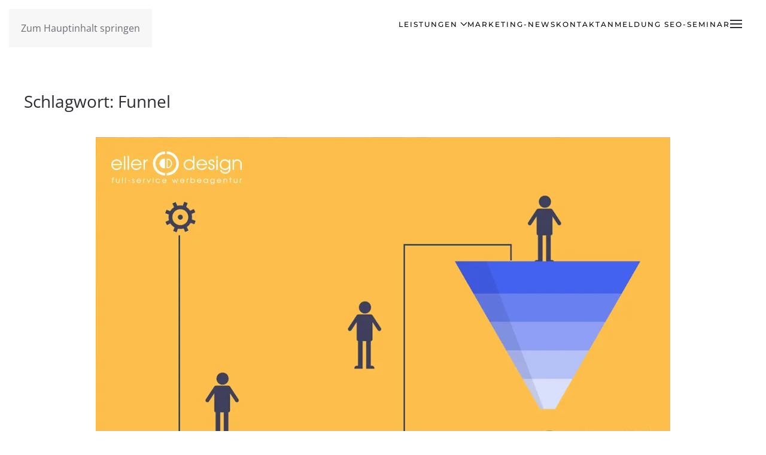

--- FILE ---
content_type: text/html; charset=UTF-8
request_url: https://www.eller-design.de/tag/funnel/
body_size: 21131
content:
<!DOCTYPE html>
<html lang="de">
<head>
<meta charset="UTF-8">
<meta name="viewport" content="width=device-width, initial-scale=1">
<link rel="icon" href="/wp-content/uploads/2022/11/Favicon-eller-design-Werbeagentur-GmbH.png" sizes="any">
<link rel="apple-touch-icon" href="/wp-content/uploads/2022/11/Favicon-eller-design-Werbeagentur-GmbH.png">
<script src="https://cloud.ccm19.de/app.js?apiKey=f53db40ab471d54ebae987bcffc8f13a156a775138f5f5bd&amp;domain=68d4eb1cda688c13c1464892&amp;lang=de_DE" referrerpolicy="origin"></script>
<meta name='robots' content='index, follow, max-image-preview:large, max-snippet:-1, max-video-preview:-1' />
<!-- Google tag (gtag.js) consent mode dataLayer added by Site Kit -->
<script id="google_gtagjs-js-consent-mode-data-layer">
window.dataLayer = window.dataLayer || [];function gtag(){dataLayer.push(arguments);}
gtag('consent', 'default', {"ad_personalization":"denied","ad_storage":"denied","ad_user_data":"denied","analytics_storage":"denied","functionality_storage":"denied","security_storage":"denied","personalization_storage":"denied","region":["AT","BE","BG","CH","CY","CZ","DE","DK","EE","ES","FI","FR","GB","GR","HR","HU","IE","IS","IT","LI","LT","LU","LV","MT","NL","NO","PL","PT","RO","SE","SI","SK"],"wait_for_update":500});
window._googlesitekitConsentCategoryMap = {"statistics":["analytics_storage"],"marketing":["ad_storage","ad_user_data","ad_personalization"],"functional":["functionality_storage","security_storage"],"preferences":["personalization_storage"]};
window._googlesitekitConsents = {"ad_personalization":"denied","ad_storage":"denied","ad_user_data":"denied","analytics_storage":"denied","functionality_storage":"denied","security_storage":"denied","personalization_storage":"denied","region":["AT","BE","BG","CH","CY","CZ","DE","DK","EE","ES","FI","FR","GB","GR","HR","HU","IE","IS","IT","LI","LT","LU","LV","MT","NL","NO","PL","PT","RO","SE","SI","SK"],"wait_for_update":500};
</script>
<!-- End Google tag (gtag.js) consent mode dataLayer added by Site Kit -->
<!-- This site is optimized with the Yoast SEO plugin v26.7 - https://yoast.com/wordpress/plugins/seo/ -->
<title>Funnel Archive - eller-design Werbeagentur GmbH</title>
<link rel="canonical" href="https://www.eller-design.de/tag/funnel/" />
<meta property="og:locale" content="de_DE" />
<meta property="og:type" content="article" />
<meta property="og:title" content="Funnel Archive - eller-design Werbeagentur GmbH" />
<meta property="og:url" content="https://www.eller-design.de/tag/funnel/" />
<meta property="og:site_name" content="eller-design Werbeagentur GmbH" />
<meta name="twitter:card" content="summary_large_image" />
<script type="application/ld+json" class="yoast-schema-graph">{"@context":"https://schema.org","@graph":[{"@type":"CollectionPage","@id":"https://www.eller-design.de/tag/funnel/","url":"https://www.eller-design.de/tag/funnel/","name":"Funnel Archive - eller-design Werbeagentur GmbH","isPartOf":{"@id":"https://www.eller-design.de/#website"},"primaryImageOfPage":{"@id":"https://www.eller-design.de/tag/funnel/#primaryimage"},"image":{"@id":"https://www.eller-design.de/tag/funnel/#primaryimage"},"thumbnailUrl":"https://www.eller-design.de/wp-content/uploads/2023/10/Recruiting-Funnel-eller-design-Werbeagentur-GmbH.jpg","breadcrumb":{"@id":"https://www.eller-design.de/tag/funnel/#breadcrumb"},"inLanguage":"de"},{"@type":"ImageObject","inLanguage":"de","@id":"https://www.eller-design.de/tag/funnel/#primaryimage","url":"https://www.eller-design.de/wp-content/uploads/2023/10/Recruiting-Funnel-eller-design-Werbeagentur-GmbH.jpg","contentUrl":"https://www.eller-design.de/wp-content/uploads/2023/10/Recruiting-Funnel-eller-design-Werbeagentur-GmbH.jpg","width":960,"height":640,"caption":"Recruiting-Funnel-eller-design-Werbeagentur-GmbH"},{"@type":"BreadcrumbList","@id":"https://www.eller-design.de/tag/funnel/#breadcrumb","itemListElement":[{"@type":"ListItem","position":1,"name":"Startseite","item":"https://www.eller-design.de/"},{"@type":"ListItem","position":2,"name":"Funnel"}]},{"@type":"WebSite","@id":"https://www.eller-design.de/#website","url":"https://www.eller-design.de/","name":"eller-design Werbeagentur GmbH","description":"Werbeagentur für digitale Kommunikation und Marketing in Deggendorf","publisher":{"@id":"https://www.eller-design.de/#organization"},"potentialAction":[{"@type":"SearchAction","target":{"@type":"EntryPoint","urlTemplate":"https://www.eller-design.de/?s={search_term_string}"},"query-input":{"@type":"PropertyValueSpecification","valueRequired":true,"valueName":"search_term_string"}}],"inLanguage":"de"},{"@type":"Organization","@id":"https://www.eller-design.de/#organization","name":"eller-design Werbeagentur GmbH","url":"https://www.eller-design.de/","logo":{"@type":"ImageObject","inLanguage":"de","@id":"https://www.eller-design.de/#/schema/logo/image/","url":"https://www.eller-design.de/wp-content/uploads/2022/11/Logo-eller-design.png","contentUrl":"https://www.eller-design.de/wp-content/uploads/2022/11/Logo-eller-design.png","width":1327,"height":338,"caption":"eller-design Werbeagentur GmbH"},"image":{"@id":"https://www.eller-design.de/#/schema/logo/image/"},"sameAs":["https://www.facebook.com/ellerdesign","https://www.instagram.com/ellerdesign1/"]}]}</script>
<!-- / Yoast SEO plugin. -->
<link rel='dns-prefetch' href='//www.googletagmanager.com' />
<link rel="alternate" type="application/rss+xml" title="eller-design Werbeagentur GmbH &raquo; Feed" href="https://www.eller-design.de/feed/" />
<link rel="alternate" type="application/rss+xml" title="eller-design Werbeagentur GmbH &raquo; Funnel Schlagwort-Feed" href="https://www.eller-design.de/tag/funnel/feed/" />
<style id='eller-qc-inline-css'>
.eller-qc, .eller-qc *{ box-sizing:border-box; }
.eller-qc{
--qc-primary:#111;
--qc-primary-contrast:#fff;
--qc-surface:#fff;
--qc-surface-2:#f7f7f8;
--qc-border:#e6e6e6;
--qc-muted:#666;
--qc-danger:#b00020;
--qc-radius:14px;
--qc-gap:12px;
max-width:980px;
margin:24px auto;
padding:18px;
border:1px solid var(--qc-border);
border-radius:var(--qc-radius);
background:var(--qc-surface);
}
.eller-qc h2{margin:0 0 6px;}
.eller-qc .qc-sub{margin:0 0 12px;color:var(--qc-muted);}
.eller-qc label{display:block;font-weight:900;margin:10px 0 6px;}
.eller-qc input[type="text"],
.eller-qc input[type="email"],
.eller-qc select{
width:100% !important;
max-width:100% !important;
padding:10px 12px;
border:1px solid var(--qc-border);
border-radius:12px;
background:#fff;
}
.eller-qc .qc-help{color:var(--qc-muted);font-size:13px;margin:6px 0 0;}
.qc-stepper{
list-style:none;
display:grid;
grid-template-columns:repeat(4,1fr);
gap:10px;
padding:0;
margin:0 0 14px;
}
.qc-stepper li{
border:1px solid var(--qc-border);
border-radius:999px;
padding:10px 14px;
text-align:center;
font-weight:1000;
font-size:13px;
background:var(--qc-surface-2);
color:var(--qc-muted);
}
.qc-stepper li.is-active{
background:var(--qc-primary);
color:var(--qc-primary-contrast);
border-color:var(--qc-primary);
}
.qc-stepper li.is-done{background:#fff;color:inherit;}
.qc-grid{display:grid;grid-template-columns:1fr 1fr;gap:var(--qc-gap);}
.qc-step[data-step="1"] .qc-grid{ grid-template-columns:2fr 1fr; }
.qc-colspan{grid-column:1/-1;}
.qc-nav{margin-top:14px;display:flex;gap:10px;justify-content:flex-end;flex-wrap:wrap;}
.qc-btn{
display:inline-flex;
align-items:center;
justify-content:center;
gap:8px;
padding:10px 16px;
border-radius:12px;
border:1px solid var(--qc-border);
background:#fff;
cursor:pointer;
font-weight:1000;
text-decoration:none;
}
.qc-btn-primary{background:var(--qc-primary);color:var(--qc-primary-contrast);border-color:var(--qc-primary);}
.qc-btn:disabled{opacity:.65;cursor:not-allowed;}
.qc-panel{border:1px solid var(--qc-border);border-radius:var(--qc-radius);background:var(--qc-surface-2);padding:12px;}
.qc-panel-head{display:flex;justify-content:space-between;gap:10px;flex-wrap:wrap;margin-bottom:10px;}
.qc-check{display:flex;gap:10px;align-items:flex-start;margin-top:10px;font-weight:800;}
.qc-check input{margin-top:2px;}
.qc-check a{color:inherit;text-decoration:underline;}
.qc-status{margin-top:10px;color:var(--qc-muted);font-weight:900;}
.qc-error{margin-top:10px;color:var(--qc-danger);font-weight:1000;}
.qc-q{padding:10px 12px;background:#fff;border:1px solid var(--qc-border);border-radius:12px;margin:10px 0;}
.qc-q-answers{display:flex;gap:12px;flex-wrap:wrap;margin-top:8px;}
.qc-q-answers label{font-weight:800;margin:0;}
.qc-note{margin-top:10px;padding:10px 12px;border-radius:12px;border:1px dashed var(--qc-border);background:#fff;color:var(--qc-muted);}
.qc-result{margin-top:16px;border-top:1px solid var(--qc-border);padding-top:16px;}
.qc-result-head{display:grid;grid-template-columns:220px 1fr;gap:14px;align-items:center;}
.qc-ring{--pct:0;width:200px;height:200px;border-radius:999px;
background:conic-gradient(var(--qc-primary) calc(var(--pct) * 1%), #eee 0);
display:flex;align-items:center;justify-content:center;padding:10px;margin:0 auto;}
.qc-ring-inner{width:100%;height:100%;border-radius:999px;background:#fff;border:1px solid var(--qc-border);
display:flex;align-items:center;justify-content:center;flex-direction:column;}
.qc-score-number{font-size:44px;font-weight:1000;line-height:1;}
.qc-score-label{color:var(--qc-muted);font-weight:900;margin-top:4px;}
.qc-kpis{display:grid;grid-template-columns:repeat(4,1fr);gap:10px;}
.qc-kpi{border:1px solid var(--qc-border);border-radius:14px;background:var(--qc-surface-2);padding:10px;}
.qc-kpi-label{color:var(--qc-muted);font-size:12px;font-weight:900;}
.qc-kpi-value{font-size:16px;font-weight:1000;margin-top:6px;}
.qc-accordions{margin-top:12px;display:flex;flex-direction:column;gap:10px;}
.qc-detail{border:1px solid var(--qc-border);border-radius:var(--qc-radius);background:#fff;overflow:hidden;}
.qc-detail summary{cursor:pointer;padding:12px;font-weight:1000;background:var(--qc-surface-2);}
.qc-detail-body{padding:12px;}
.qc-list{margin:0;padding-left:18px;}
.qc-list li{margin:6px 0;}
.qc-actions{margin-top:12px;display:flex;justify-content:flex-start;gap:10px;flex-wrap:wrap;}
@media (max-width:780px){
.qc-grid{grid-template-columns:1fr;}
.qc-step[data-step="1"] .qc-grid{grid-template-columns:1fr;}
.qc-result-head{grid-template-columns:1fr;}
.qc-kpis{grid-template-columns:1fr 1fr;}
.qc-ring{width:170px;height:170px;}
}
/*# sourceURL=eller-qc-inline-css */
</style>
<style id='wp-emoji-styles-inline-css'>
img.wp-smiley, img.emoji {
display: inline !important;
border: none !important;
box-shadow: none !important;
height: 1em !important;
width: 1em !important;
margin: 0 0.07em !important;
vertical-align: -0.1em !important;
background: none !important;
padding: 0 !important;
}
/*# sourceURL=wp-emoji-styles-inline-css */
</style>
<style id='wp-block-library-inline-css'>
:root{--wp-block-synced-color:#7a00df;--wp-block-synced-color--rgb:122,0,223;--wp-bound-block-color:var(--wp-block-synced-color);--wp-editor-canvas-background:#ddd;--wp-admin-theme-color:#007cba;--wp-admin-theme-color--rgb:0,124,186;--wp-admin-theme-color-darker-10:#006ba1;--wp-admin-theme-color-darker-10--rgb:0,107,160.5;--wp-admin-theme-color-darker-20:#005a87;--wp-admin-theme-color-darker-20--rgb:0,90,135;--wp-admin-border-width-focus:2px}@media (min-resolution:192dpi){:root{--wp-admin-border-width-focus:1.5px}}.wp-element-button{cursor:pointer}:root .has-very-light-gray-background-color{background-color:#eee}:root .has-very-dark-gray-background-color{background-color:#313131}:root .has-very-light-gray-color{color:#eee}:root .has-very-dark-gray-color{color:#313131}:root .has-vivid-green-cyan-to-vivid-cyan-blue-gradient-background{background:linear-gradient(135deg,#00d084,#0693e3)}:root .has-purple-crush-gradient-background{background:linear-gradient(135deg,#34e2e4,#4721fb 50%,#ab1dfe)}:root .has-hazy-dawn-gradient-background{background:linear-gradient(135deg,#faaca8,#dad0ec)}:root .has-subdued-olive-gradient-background{background:linear-gradient(135deg,#fafae1,#67a671)}:root .has-atomic-cream-gradient-background{background:linear-gradient(135deg,#fdd79a,#004a59)}:root .has-nightshade-gradient-background{background:linear-gradient(135deg,#330968,#31cdcf)}:root .has-midnight-gradient-background{background:linear-gradient(135deg,#020381,#2874fc)}:root{--wp--preset--font-size--normal:16px;--wp--preset--font-size--huge:42px}.has-regular-font-size{font-size:1em}.has-larger-font-size{font-size:2.625em}.has-normal-font-size{font-size:var(--wp--preset--font-size--normal)}.has-huge-font-size{font-size:var(--wp--preset--font-size--huge)}.has-text-align-center{text-align:center}.has-text-align-left{text-align:left}.has-text-align-right{text-align:right}.has-fit-text{white-space:nowrap!important}#end-resizable-editor-section{display:none}.aligncenter{clear:both}.items-justified-left{justify-content:flex-start}.items-justified-center{justify-content:center}.items-justified-right{justify-content:flex-end}.items-justified-space-between{justify-content:space-between}.screen-reader-text{border:0;clip-path:inset(50%);height:1px;margin:-1px;overflow:hidden;padding:0;position:absolute;width:1px;word-wrap:normal!important}.screen-reader-text:focus{background-color:#ddd;clip-path:none;color:#444;display:block;font-size:1em;height:auto;left:5px;line-height:normal;padding:15px 23px 14px;text-decoration:none;top:5px;width:auto;z-index:100000}html :where(.has-border-color){border-style:solid}html :where([style*=border-top-color]){border-top-style:solid}html :where([style*=border-right-color]){border-right-style:solid}html :where([style*=border-bottom-color]){border-bottom-style:solid}html :where([style*=border-left-color]){border-left-style:solid}html :where([style*=border-width]){border-style:solid}html :where([style*=border-top-width]){border-top-style:solid}html :where([style*=border-right-width]){border-right-style:solid}html :where([style*=border-bottom-width]){border-bottom-style:solid}html :where([style*=border-left-width]){border-left-style:solid}html :where(img[class*=wp-image-]){height:auto;max-width:100%}:where(figure){margin:0 0 1em}html :where(.is-position-sticky){--wp-admin--admin-bar--position-offset:var(--wp-admin--admin-bar--height,0px)}@media screen and (max-width:600px){html :where(.is-position-sticky){--wp-admin--admin-bar--position-offset:0px}}
/*# sourceURL=wp-block-library-inline-css */
</style><style id='global-styles-inline-css'>
:root{--wp--preset--aspect-ratio--square: 1;--wp--preset--aspect-ratio--4-3: 4/3;--wp--preset--aspect-ratio--3-4: 3/4;--wp--preset--aspect-ratio--3-2: 3/2;--wp--preset--aspect-ratio--2-3: 2/3;--wp--preset--aspect-ratio--16-9: 16/9;--wp--preset--aspect-ratio--9-16: 9/16;--wp--preset--color--black: #000000;--wp--preset--color--cyan-bluish-gray: #abb8c3;--wp--preset--color--white: #ffffff;--wp--preset--color--pale-pink: #f78da7;--wp--preset--color--vivid-red: #cf2e2e;--wp--preset--color--luminous-vivid-orange: #ff6900;--wp--preset--color--luminous-vivid-amber: #fcb900;--wp--preset--color--light-green-cyan: #7bdcb5;--wp--preset--color--vivid-green-cyan: #00d084;--wp--preset--color--pale-cyan-blue: #8ed1fc;--wp--preset--color--vivid-cyan-blue: #0693e3;--wp--preset--color--vivid-purple: #9b51e0;--wp--preset--gradient--vivid-cyan-blue-to-vivid-purple: linear-gradient(135deg,rgb(6,147,227) 0%,rgb(155,81,224) 100%);--wp--preset--gradient--light-green-cyan-to-vivid-green-cyan: linear-gradient(135deg,rgb(122,220,180) 0%,rgb(0,208,130) 100%);--wp--preset--gradient--luminous-vivid-amber-to-luminous-vivid-orange: linear-gradient(135deg,rgb(252,185,0) 0%,rgb(255,105,0) 100%);--wp--preset--gradient--luminous-vivid-orange-to-vivid-red: linear-gradient(135deg,rgb(255,105,0) 0%,rgb(207,46,46) 100%);--wp--preset--gradient--very-light-gray-to-cyan-bluish-gray: linear-gradient(135deg,rgb(238,238,238) 0%,rgb(169,184,195) 100%);--wp--preset--gradient--cool-to-warm-spectrum: linear-gradient(135deg,rgb(74,234,220) 0%,rgb(151,120,209) 20%,rgb(207,42,186) 40%,rgb(238,44,130) 60%,rgb(251,105,98) 80%,rgb(254,248,76) 100%);--wp--preset--gradient--blush-light-purple: linear-gradient(135deg,rgb(255,206,236) 0%,rgb(152,150,240) 100%);--wp--preset--gradient--blush-bordeaux: linear-gradient(135deg,rgb(254,205,165) 0%,rgb(254,45,45) 50%,rgb(107,0,62) 100%);--wp--preset--gradient--luminous-dusk: linear-gradient(135deg,rgb(255,203,112) 0%,rgb(199,81,192) 50%,rgb(65,88,208) 100%);--wp--preset--gradient--pale-ocean: linear-gradient(135deg,rgb(255,245,203) 0%,rgb(182,227,212) 50%,rgb(51,167,181) 100%);--wp--preset--gradient--electric-grass: linear-gradient(135deg,rgb(202,248,128) 0%,rgb(113,206,126) 100%);--wp--preset--gradient--midnight: linear-gradient(135deg,rgb(2,3,129) 0%,rgb(40,116,252) 100%);--wp--preset--font-size--small: 13px;--wp--preset--font-size--medium: 20px;--wp--preset--font-size--large: 36px;--wp--preset--font-size--x-large: 42px;--wp--preset--spacing--20: 0.44rem;--wp--preset--spacing--30: 0.67rem;--wp--preset--spacing--40: 1rem;--wp--preset--spacing--50: 1.5rem;--wp--preset--spacing--60: 2.25rem;--wp--preset--spacing--70: 3.38rem;--wp--preset--spacing--80: 5.06rem;--wp--preset--shadow--natural: 6px 6px 9px rgba(0, 0, 0, 0.2);--wp--preset--shadow--deep: 12px 12px 50px rgba(0, 0, 0, 0.4);--wp--preset--shadow--sharp: 6px 6px 0px rgba(0, 0, 0, 0.2);--wp--preset--shadow--outlined: 6px 6px 0px -3px rgb(255, 255, 255), 6px 6px rgb(0, 0, 0);--wp--preset--shadow--crisp: 6px 6px 0px rgb(0, 0, 0);}:where(.is-layout-flex){gap: 0.5em;}:where(.is-layout-grid){gap: 0.5em;}body .is-layout-flex{display: flex;}.is-layout-flex{flex-wrap: wrap;align-items: center;}.is-layout-flex > :is(*, div){margin: 0;}body .is-layout-grid{display: grid;}.is-layout-grid > :is(*, div){margin: 0;}:where(.wp-block-columns.is-layout-flex){gap: 2em;}:where(.wp-block-columns.is-layout-grid){gap: 2em;}:where(.wp-block-post-template.is-layout-flex){gap: 1.25em;}:where(.wp-block-post-template.is-layout-grid){gap: 1.25em;}.has-black-color{color: var(--wp--preset--color--black) !important;}.has-cyan-bluish-gray-color{color: var(--wp--preset--color--cyan-bluish-gray) !important;}.has-white-color{color: var(--wp--preset--color--white) !important;}.has-pale-pink-color{color: var(--wp--preset--color--pale-pink) !important;}.has-vivid-red-color{color: var(--wp--preset--color--vivid-red) !important;}.has-luminous-vivid-orange-color{color: var(--wp--preset--color--luminous-vivid-orange) !important;}.has-luminous-vivid-amber-color{color: var(--wp--preset--color--luminous-vivid-amber) !important;}.has-light-green-cyan-color{color: var(--wp--preset--color--light-green-cyan) !important;}.has-vivid-green-cyan-color{color: var(--wp--preset--color--vivid-green-cyan) !important;}.has-pale-cyan-blue-color{color: var(--wp--preset--color--pale-cyan-blue) !important;}.has-vivid-cyan-blue-color{color: var(--wp--preset--color--vivid-cyan-blue) !important;}.has-vivid-purple-color{color: var(--wp--preset--color--vivid-purple) !important;}.has-black-background-color{background-color: var(--wp--preset--color--black) !important;}.has-cyan-bluish-gray-background-color{background-color: var(--wp--preset--color--cyan-bluish-gray) !important;}.has-white-background-color{background-color: var(--wp--preset--color--white) !important;}.has-pale-pink-background-color{background-color: var(--wp--preset--color--pale-pink) !important;}.has-vivid-red-background-color{background-color: var(--wp--preset--color--vivid-red) !important;}.has-luminous-vivid-orange-background-color{background-color: var(--wp--preset--color--luminous-vivid-orange) !important;}.has-luminous-vivid-amber-background-color{background-color: var(--wp--preset--color--luminous-vivid-amber) !important;}.has-light-green-cyan-background-color{background-color: var(--wp--preset--color--light-green-cyan) !important;}.has-vivid-green-cyan-background-color{background-color: var(--wp--preset--color--vivid-green-cyan) !important;}.has-pale-cyan-blue-background-color{background-color: var(--wp--preset--color--pale-cyan-blue) !important;}.has-vivid-cyan-blue-background-color{background-color: var(--wp--preset--color--vivid-cyan-blue) !important;}.has-vivid-purple-background-color{background-color: var(--wp--preset--color--vivid-purple) !important;}.has-black-border-color{border-color: var(--wp--preset--color--black) !important;}.has-cyan-bluish-gray-border-color{border-color: var(--wp--preset--color--cyan-bluish-gray) !important;}.has-white-border-color{border-color: var(--wp--preset--color--white) !important;}.has-pale-pink-border-color{border-color: var(--wp--preset--color--pale-pink) !important;}.has-vivid-red-border-color{border-color: var(--wp--preset--color--vivid-red) !important;}.has-luminous-vivid-orange-border-color{border-color: var(--wp--preset--color--luminous-vivid-orange) !important;}.has-luminous-vivid-amber-border-color{border-color: var(--wp--preset--color--luminous-vivid-amber) !important;}.has-light-green-cyan-border-color{border-color: var(--wp--preset--color--light-green-cyan) !important;}.has-vivid-green-cyan-border-color{border-color: var(--wp--preset--color--vivid-green-cyan) !important;}.has-pale-cyan-blue-border-color{border-color: var(--wp--preset--color--pale-cyan-blue) !important;}.has-vivid-cyan-blue-border-color{border-color: var(--wp--preset--color--vivid-cyan-blue) !important;}.has-vivid-purple-border-color{border-color: var(--wp--preset--color--vivid-purple) !important;}.has-vivid-cyan-blue-to-vivid-purple-gradient-background{background: var(--wp--preset--gradient--vivid-cyan-blue-to-vivid-purple) !important;}.has-light-green-cyan-to-vivid-green-cyan-gradient-background{background: var(--wp--preset--gradient--light-green-cyan-to-vivid-green-cyan) !important;}.has-luminous-vivid-amber-to-luminous-vivid-orange-gradient-background{background: var(--wp--preset--gradient--luminous-vivid-amber-to-luminous-vivid-orange) !important;}.has-luminous-vivid-orange-to-vivid-red-gradient-background{background: var(--wp--preset--gradient--luminous-vivid-orange-to-vivid-red) !important;}.has-very-light-gray-to-cyan-bluish-gray-gradient-background{background: var(--wp--preset--gradient--very-light-gray-to-cyan-bluish-gray) !important;}.has-cool-to-warm-spectrum-gradient-background{background: var(--wp--preset--gradient--cool-to-warm-spectrum) !important;}.has-blush-light-purple-gradient-background{background: var(--wp--preset--gradient--blush-light-purple) !important;}.has-blush-bordeaux-gradient-background{background: var(--wp--preset--gradient--blush-bordeaux) !important;}.has-luminous-dusk-gradient-background{background: var(--wp--preset--gradient--luminous-dusk) !important;}.has-pale-ocean-gradient-background{background: var(--wp--preset--gradient--pale-ocean) !important;}.has-electric-grass-gradient-background{background: var(--wp--preset--gradient--electric-grass) !important;}.has-midnight-gradient-background{background: var(--wp--preset--gradient--midnight) !important;}.has-small-font-size{font-size: var(--wp--preset--font-size--small) !important;}.has-medium-font-size{font-size: var(--wp--preset--font-size--medium) !important;}.has-large-font-size{font-size: var(--wp--preset--font-size--large) !important;}.has-x-large-font-size{font-size: var(--wp--preset--font-size--x-large) !important;}
/*# sourceURL=global-styles-inline-css */
</style>
<style id='classic-theme-styles-inline-css'>
/*! This file is auto-generated */
.wp-block-button__link{color:#fff;background-color:#32373c;border-radius:9999px;box-shadow:none;text-decoration:none;padding:calc(.667em + 2px) calc(1.333em + 2px);font-size:1.125em}.wp-block-file__button{background:#32373c;color:#fff;text-decoration:none}
/*# sourceURL=/wp-includes/css/classic-themes.min.css */
</style>
<link rel='stylesheet' id='ez-toc-css' href='https://www.eller-design.de/wp-content/plugins/easy-table-of-contents/assets/css/screen.min.css?ver=2.0.80' media='all' />
<style id='ez-toc-inline-css'>
div#ez-toc-container .ez-toc-title {font-size: 120%;}div#ez-toc-container .ez-toc-title {font-weight: 500;}div#ez-toc-container ul li , div#ez-toc-container ul li a {font-size: 95%;}div#ez-toc-container ul li , div#ez-toc-container ul li a {font-weight: 500;}div#ez-toc-container nav ul ul li {font-size: 90%;}.ez-toc-box-title {font-weight: bold; margin-bottom: 10px; text-align: center; text-transform: uppercase; letter-spacing: 1px; color: #666; padding-bottom: 5px;position:absolute;top:-4%;left:5%;background-color: inherit;transition: top 0.3s ease;}.ez-toc-box-title.toc-closed {top:-25%;}
.ez-toc-container-direction {direction: ltr;}.ez-toc-counter ul{counter-reset: item ;}.ez-toc-counter nav ul li a::before {content: counters(item, '.', decimal) '. ';display: inline-block;counter-increment: item;flex-grow: 0;flex-shrink: 0;margin-right: .2em; float: left; }.ez-toc-widget-direction {direction: ltr;}.ez-toc-widget-container ul{counter-reset: item ;}.ez-toc-widget-container nav ul li a::before {content: counters(item, '.', decimal) '. ';display: inline-block;counter-increment: item;flex-grow: 0;flex-shrink: 0;margin-right: .2em; float: left; }
/*# sourceURL=ez-toc-inline-css */
</style>
<link href="https://www.eller-design.de/wp-content/themes/yootheme/css/theme.1.css?ver=1768315894" rel="stylesheet">
<script src="https://www.eller-design.de/wp-includes/js/jquery/jquery.min.js?ver=3.7.1" id="jquery-core-js"></script>
<script src="https://www.eller-design.de/wp-includes/js/jquery/jquery-migrate.min.js?ver=3.4.1" id="jquery-migrate-js"></script>
<!-- Google Tag (gtac.js) durch Site-Kit hinzugefügt -->
<!-- Von Site Kit hinzugefügtes Google-Analytics-Snippet -->
<!-- Das Google Ads-Snippet wurde von Site Kit hinzugefügt -->
<script src="https://www.googletagmanager.com/gtag/js?id=G-1VKZPN3M69" id="google_gtagjs-js" async></script>
<script id="google_gtagjs-js-after">
window.dataLayer = window.dataLayer || [];function gtag(){dataLayer.push(arguments);}
gtag("set","linker",{"domains":["www.eller-design.de"]});
gtag("js", new Date());
gtag("set", "developer_id.dZTNiMT", true);
gtag("config", "G-1VKZPN3M69");
gtag("config", "AW-1057114225");
//# sourceURL=google_gtagjs-js-after
</script>
<link rel="https://api.w.org/" href="https://www.eller-design.de/wp-json/" /><link rel="alternate" title="JSON" type="application/json" href="https://www.eller-design.de/wp-json/wp/v2/tags/505" /><link rel="EditURI" type="application/rsd+xml" title="RSD" href="https://www.eller-design.de/xmlrpc.php?rsd" />
<meta name="generator" content="WordPress 6.9" />
<!-- GA Google Analytics @ https://m0n.co/ga -->
<script async src="https://www.googletagmanager.com/gtag/js?id=UA-6755791-1"></script>
<script>
window.dataLayer = window.dataLayer || [];
function gtag(){dataLayer.push(arguments);}
gtag('js', new Date());
gtag('config', 'UA-6755791-1');
</script>
<meta name="generator" content="Site Kit by Google 1.170.0" />
<!-- Von Site Kit hinzugefügtes Google-Tag-Manager-Snippet -->
<script>
( function( w, d, s, l, i ) {
w[l] = w[l] || [];
w[l].push( {'gtm.start': new Date().getTime(), event: 'gtm.js'} );
var f = d.getElementsByTagName( s )[0],
j = d.createElement( s ), dl = l != 'dataLayer' ? '&l=' + l : '';
j.async = true;
j.src = 'https://www.googletagmanager.com/gtm.js?id=' + i + dl;
f.parentNode.insertBefore( j, f );
} )( window, document, 'script', 'dataLayer', 'GTM-WJFF225' );
</script>
<!-- Ende des von Site Kit hinzugefügten Google-Tag-Manager-Snippets -->
<script src="https://www.eller-design.de/wp-content/themes/yootheme/vendor/assets/uikit/dist/js/uikit.min.js?ver=4.5.33"></script>
<script src="https://www.eller-design.de/wp-content/themes/yootheme/vendor/assets/uikit/dist/js/uikit-icons-fuse.min.js?ver=4.5.33"></script>
<script src="https://www.eller-design.de/wp-content/themes/yootheme/js/theme.js?ver=4.5.33"></script>
<script>window.yootheme ||= {}; var $theme = yootheme.theme = {"i18n":{"close":{"label":"Schlie\u00dfen","0":"yootheme"},"totop":{"label":"Back to top","0":"yootheme"},"marker":{"label":"Open","0":"yootheme"},"navbarToggleIcon":{"label":"Men\u00fc \u00f6ffnen","0":"yootheme"},"paginationPrevious":{"label":"Vorherige Seite","0":"yootheme"},"paginationNext":{"label":"N\u00e4chste Seite","0":"yootheme"},"searchIcon":{"toggle":"Open Search","submit":"Suche starten"},"slider":{"next":"N\u00e4chstes Bild","previous":"Vorheriges Bild","slideX":"Bild %s","slideLabel":"%s von %s"},"slideshow":{"next":"N\u00e4chstes Bild","previous":"Vorheriges Bild","slideX":"Bild %s","slideLabel":"%s von %s"},"lightboxPanel":{"next":"N\u00e4chstes Bild","previous":"Vorheriges Bild","slideLabel":"%s von %s","close":"Schlie\u00dfen"}}};</script>
<script>document.addEventListener("DOMContentLoaded", function () {
const canvas = document.getElementById("gameCanvas");
if (!canvas) return;
const ctx = canvas.getContext("2d");
let craneX = 450;
let hookDown = false;
let hookY = 130;
let carriedTree = null;
let score = 0;
// Baum-Objekte
let trees = [
{ x: 200, y: 380, width: 40, height: 60 },
{ x: 400, y: 380, width: 40, height: 60 },
{ x: 600, y: 380, width: 40, height: 60 }
];
// Hintergrund zeichnen
function drawBackground() {
ctx.fillStyle = "#dde6f4";
ctx.fillRect(0, 0, canvas.width, canvas.height);
}
// Kran zeichnen
function drawCrane() {
ctx.fillStyle = "#cc0000";
ctx.fillRect(craneX - 40, 40, 80, 40);
ctx.fillStyle = "#444";
ctx.fillRect(craneX - 5, 80, 10, hookY - 80);
ctx.fillStyle = "#006000";
ctx.beginPath();
ctx.arc(craneX, hookY, 20, 0, Math.PI * 2);
ctx.fill();
}
// Bäume zeichnen
function drawTrees() {
trees.forEach(tree => {
ctx.fillStyle = "#0a5d00";
ctx.fillRect(tree.x - tree.width/2, tree.y - tree.height, tree.width, tree.height);
ctx.fillStyle = "#8b4513";
ctx.fillRect(tree.x - 5, tree.y, 10, 15);
});
}
// Kollision prüfen (Hook ↔ Baum)
function checkTreePickup() {
if (carriedTree !== null) return;
trees.forEach(tree => {
if (
hookY > tree.y - tree.height &&
hookY < tree.y + 10 &&
Math.abs(craneX - tree.x) < 25
) {
carriedTree = tree;
}
});
}
// Baum beim Haken halten
function updateCarriedTree() {
if (carriedTree) {
carriedTree.x = craneX;
carriedTree.y = hookY + 40;
}
}
// Absetzen
function dropTree() {
if (!carriedTree) return;
carriedTree.y = 380;
score++;
carriedTree = null;
document.getElementById("scoreText").innerText = "Bäume gestellt: " + score;
}
// Animation
function update() {
if (hookDown && hookY < 380) hookY += 8;
if (!hookDown && hookY > 130) hookY -= 8;
if (hookDown) checkTreePickup();
updateCarriedTree();
}
function render() {
drawBackground();
drawTrees();
drawCrane();
}
function loop() {
update();
render();
requestAnimationFrame(loop);
}
loop();
// BUTTONS
document.getElementById("leftBtn")?.addEventListener("click", () => craneX -= 20);
document.getElementById("rightBtn")?.addEventListener("click", () => craneX += 20);
document.getElementById("hookBtn")?.addEventListener("click", () => {
if (carriedTree && hookDown) {
hookDown = false;
dropTree();
} else {
hookDown = !hookDown;
}
});
});</script><link rel="icon" href="https://www.eller-design.de/wp-content/uploads/2022/11/cropped-Favicon-eller-design-Werbeagentur-GmbH-32x32.png" sizes="32x32" />
<link rel="icon" href="https://www.eller-design.de/wp-content/uploads/2022/11/cropped-Favicon-eller-design-Werbeagentur-GmbH-192x192.png" sizes="192x192" />
<link rel="apple-touch-icon" href="https://www.eller-design.de/wp-content/uploads/2022/11/cropped-Favicon-eller-design-Werbeagentur-GmbH-180x180.png" />
<meta name="msapplication-TileImage" content="https://www.eller-design.de/wp-content/uploads/2022/11/cropped-Favicon-eller-design-Werbeagentur-GmbH-270x270.png" />
<style id="wp-custom-css">
.yt_box{
position: relative;
max-width: 560px; /* wie breit soll das Video maximal sein */
margin: auto;
}
.yt_box:before{
content: "";
display: block;
padding-top: 56%; /* 16:9 Format */
}
.yt_box iframe {
width: 100%;
height: 100%;
position: absolute;
top: 0;;
left: 0;
right: 0;
bottom: 0;
}
.video-container {
position: relative;
padding-bottom: 56.25%;
padding-top: 0;
height: 0;
overflow: hidden;
}
.video-container iframe,
.video-container object,
.video-container embed {
position: absolute;
top: 0;
left: 0;
width: 100%;
height: 100%;
}		</style>
</head>
<body class="archive tag tag-funnel tag-505 wp-theme-yootheme ">
<!-- Von Site Kit hinzugefügtes Google-Tag-Manager-(noscript)-Snippet -->
<noscript>
<iframe src="https://www.googletagmanager.com/ns.html?id=GTM-WJFF225" height="0" width="0" style="display:none;visibility:hidden"></iframe>
</noscript>
<!-- Ende des von Site Kit hinzugefügten Google-Tag-Manager-(noscript)-Snippets -->
<div class="uk-hidden-visually uk-notification uk-notification-top-left uk-width-auto">
<div class="uk-notification-message">
<a href="#tm-main" class="uk-link-reset">Zum Hauptinhalt springen</a>
</div>
</div>
<div class="tm-page">
<header class="tm-header-mobile uk-hidden@m">
<div uk-sticky cls-active="uk-navbar-sticky" sel-target=".uk-navbar-container">
<div class="uk-navbar-container">
<div class="uk-container uk-container-expand">
<nav class="uk-navbar" uk-navbar="{&quot;align&quot;:&quot;center&quot;,&quot;container&quot;:&quot;.tm-header-mobile &gt; [uk-sticky]&quot;,&quot;boundary&quot;:&quot;.tm-header-mobile .uk-navbar-container&quot;}">
<div class="uk-navbar-left ">
<a href="https://www.eller-design.de/" aria-label="Zurück zur Startseite" class="uk-logo uk-navbar-item">
<picture>
<source type="image/webp" srcset="/wp-content/themes/yootheme/cache/42/Logo-eller-design-42292c0e.webp 200w, /wp-content/themes/yootheme/cache/db/Logo-eller-design-db8889b4.webp 400w" sizes="(min-width: 200px) 200px">
<img alt="eller-design Werbeagentur GmbH" loading="eager" src="/wp-content/themes/yootheme/cache/07/Logo-eller-design-077e2ddb.png" width="200" height="51">
</picture></a>                        
</div>
<div class="uk-navbar-right">
<a uk-toggle href="#tm-dialog-mobile" class="uk-navbar-toggle">
<div uk-navbar-toggle-icon></div>
</a>                        
</div>
</nav>
</div>
</div>
</div>
<div id="tm-dialog-mobile" uk-offcanvas="container: true; overlay: true" mode="slide" flip>
<div class="uk-offcanvas-bar uk-flex uk-flex-column">
<button class="uk-offcanvas-close uk-close-large" type="button" uk-close uk-toggle="cls: uk-close-large; mode: media; media: @s"></button>
<div class="uk-margin-auto-bottom">
<div class="uk-grid uk-child-width-1-1" uk-grid>    <div>
<div class="uk-panel">
<a href="https://www.eller-design.de/" aria-label="Zurück zur Startseite" class="uk-logo">
<picture>
<source type="image/webp" srcset="/wp-content/themes/yootheme/cache/43/Logo-eller-design-weiss-43aa7958.webp 200w, /wp-content/themes/yootheme/cache/00/Logo-eller-design-weiss-00c4a03c.webp 400w" sizes="(min-width: 200px) 200px">
<img alt="eller-design Werbeagentur GmbH" loading="eager" src="/wp-content/themes/yootheme/cache/ed/Logo-eller-design-weiss-eda4ec48.png" width="200" height="51">
</picture></a>
</div>
</div>    <div>
<div class="uk-panel widget widget_nav_menu" id="nav_menu-2">
<ul class="uk-nav uk-nav-default uk-nav-accordion" uk-nav="targets: &gt; .js-accordion" uk-scrollspy-nav="closest: li; scroll: true;">
<li class="menu-item menu-item-type-custom menu-item-object-custom menu-item-has-children js-accordion uk-parent"><a href>Leistungen <span uk-nav-parent-icon></span></a>
<ul class="uk-nav-sub">
<li class="menu-item menu-item-type-post_type menu-item-object-page"><a href="https://www.eller-design.de/onlineshop-e-commerce/">Onlineshop &#038; E-Commerce</a></li>
<li class="menu-item menu-item-type-post_type menu-item-object-page"><a href="https://www.eller-design.de/webdesign/">Webdesign</a></li>
<li class="menu-item menu-item-type-post_type menu-item-object-page"><a href="https://www.eller-design.de/seo-sea-sem/">SEO, SEA, SEM</a></li>
<li class="menu-item menu-item-type-post_type menu-item-object-page"><a href="https://www.eller-design.de/fotografie-videografie/">Fotografie &#038; Videografie</a></li>
<li class="menu-item menu-item-type-post_type menu-item-object-page"><a href="https://www.eller-design.de/drohnenaufnahmen/">Drohnenaufnahmen</a></li>
<li class="menu-item menu-item-type-post_type menu-item-object-page"><a href="https://www.eller-design.de/360-virtuelle-rundgaenge/">360° Virtuelle Rundgänge</a></li>
<li class="menu-item menu-item-type-post_type menu-item-object-page"><a href="https://www.eller-design.de/social-media-marketing/">Social-Media-Marketing</a></li>
<li class="menu-item menu-item-type-post_type menu-item-object-page"><a href="https://www.eller-design.de/print-design/">Print &#038; Design</a></li>
<li class="menu-item menu-item-type-post_type menu-item-object-page"><a href="https://www.eller-design.de/recruiting-funnel-mitarbeitersuche-leicht-gemacht/">Recruiting Funnel – Mitarbeiter gezielt gewinnen</a></li>
<li class="menu-item menu-item-type-post_type menu-item-object-page"><a href="https://www.eller-design.de/marketingmanagement-beratung-optimierung-restrukturierung/">Marketingmanagement & -beratung</a></li>
<li class="menu-item menu-item-type-post_type menu-item-object-page"><a href="https://www.eller-design.de/giveaways-werbeartikel/">Giveaways & Werbeartikel</a></li>
<li class="menu-item menu-item-type-post_type menu-item-object-page"><a href="https://www.eller-design.de/employer-branding/">Employer Branding</a></li>
<li class="menu-item menu-item-type-post_type menu-item-object-page"><a href="https://www.eller-design.de/illustration/">Illustration</a></li>
<li class="menu-item menu-item-type-post_type menu-item-object-page"><a href="https://www.eller-design.de/startup-und-gruendungsberatung/">Startup- und Gründungsberatung</a></li></ul></li>
<li class="menu-item menu-item-type-custom menu-item-object-custom"><a href="https://www.eller-design.de/marketing-news/">Marketing-News</a></li>
<li class="menu-item menu-item-type-post_type menu-item-object-page"><a href="https://www.eller-design.de/kontakt/">Kontakt</a></li>
<li class="menu-item menu-item-type-post_type menu-item-object-page"><a href="https://www.eller-design.de/seo-seminar-anmeldung/">Anmeldung SEO-Seminar</a></li></ul>
</div>
</div></div>            </div>
</div>
</div>
</header>
<header class="tm-header uk-visible@m">
<div uk-sticky media="@m" cls-active="uk-navbar-sticky" sel-target=".uk-navbar-container">
<div class="uk-navbar-container">
<div class="uk-container">
<nav class="uk-navbar" uk-navbar="{&quot;align&quot;:&quot;center&quot;,&quot;container&quot;:&quot;.tm-header &gt; [uk-sticky]&quot;,&quot;boundary&quot;:&quot;.tm-header .uk-navbar-container&quot;}">
<div class="uk-navbar-left ">
<a href="https://www.eller-design.de/" aria-label="Zurück zur Startseite" class="uk-logo uk-navbar-item">
<picture>
<source type="image/webp" srcset="/wp-content/themes/yootheme/cache/42/Logo-eller-design-42292c0e.webp 200w, /wp-content/themes/yootheme/cache/db/Logo-eller-design-db8889b4.webp 400w" sizes="(min-width: 200px) 200px">
<img alt="eller-design Werbeagentur GmbH" loading="eager" src="/wp-content/themes/yootheme/cache/07/Logo-eller-design-077e2ddb.png" width="200" height="51">
</picture><picture>
<source type="image/webp" srcset="/wp-content/themes/yootheme/cache/43/Logo-eller-design-weiss-43aa7958.webp 200w, /wp-content/themes/yootheme/cache/00/Logo-eller-design-weiss-00c4a03c.webp 400w" sizes="(min-width: 200px) 200px">
<img class="uk-logo-inverse" alt="eller-design Werbeagentur GmbH" loading="eager" src="/wp-content/themes/yootheme/cache/ed/Logo-eller-design-weiss-eda4ec48.png" width="200" height="51">
</picture></a>                        
</div>
<div class="uk-navbar-right">
<ul class="uk-navbar-nav" uk-scrollspy-nav="closest: li; scroll: true; target: &gt; * &gt; a[href];">
<li class="menu-item menu-item-type-custom menu-item-object-custom menu-item-has-children uk-parent"><a role="button">Leistungen <span uk-navbar-parent-icon></span></a>
<div class="uk-drop uk-navbar-dropdown" mode="hover" pos="bottom-center"><div><ul class="uk-nav uk-navbar-dropdown-nav">
<li class="menu-item menu-item-type-post_type menu-item-object-page"><a href="https://www.eller-design.de/onlineshop-e-commerce/">Onlineshop &#038; E-Commerce</a></li>
<li class="menu-item menu-item-type-post_type menu-item-object-page"><a href="https://www.eller-design.de/webdesign/">Webdesign</a></li>
<li class="menu-item menu-item-type-post_type menu-item-object-page"><a href="https://www.eller-design.de/seo-sea-sem/">SEO, SEA, SEM</a></li>
<li class="menu-item menu-item-type-post_type menu-item-object-page"><a href="https://www.eller-design.de/fotografie-videografie/">Fotografie &#038; Videografie</a></li>
<li class="menu-item menu-item-type-post_type menu-item-object-page"><a href="https://www.eller-design.de/drohnenaufnahmen/">Drohnenaufnahmen</a></li>
<li class="menu-item menu-item-type-post_type menu-item-object-page"><a href="https://www.eller-design.de/360-virtuelle-rundgaenge/">360° Virtuelle Rundgänge</a></li>
<li class="menu-item menu-item-type-post_type menu-item-object-page"><a href="https://www.eller-design.de/social-media-marketing/">Social-Media-Marketing</a></li>
<li class="menu-item menu-item-type-post_type menu-item-object-page"><a href="https://www.eller-design.de/print-design/">Print &#038; Design</a></li>
<li class="menu-item menu-item-type-post_type menu-item-object-page"><a href="https://www.eller-design.de/recruiting-funnel-mitarbeitersuche-leicht-gemacht/">Recruiting Funnel – Mitarbeiter gezielt gewinnen</a></li>
<li class="menu-item menu-item-type-post_type menu-item-object-page"><a href="https://www.eller-design.de/marketingmanagement-beratung-optimierung-restrukturierung/">Marketingmanagement & -beratung</a></li>
<li class="menu-item menu-item-type-post_type menu-item-object-page"><a href="https://www.eller-design.de/giveaways-werbeartikel/">Giveaways & Werbeartikel</a></li>
<li class="menu-item menu-item-type-post_type menu-item-object-page"><a href="https://www.eller-design.de/employer-branding/">Employer Branding</a></li>
<li class="menu-item menu-item-type-post_type menu-item-object-page"><a href="https://www.eller-design.de/illustration/">Illustration</a></li>
<li class="menu-item menu-item-type-post_type menu-item-object-page"><a href="https://www.eller-design.de/startup-und-gruendungsberatung/">Startup- und Gründungsberatung</a></li></ul></div></div></li>
<li class="menu-item menu-item-type-custom menu-item-object-custom"><a href="https://www.eller-design.de/marketing-news/">Marketing-News</a></li>
<li class="menu-item menu-item-type-post_type menu-item-object-page"><a href="https://www.eller-design.de/kontakt/">Kontakt</a></li>
<li class="menu-item menu-item-type-post_type menu-item-object-page"><a href="https://www.eller-design.de/seo-seminar-anmeldung/">Anmeldung SEO-Seminar</a></li></ul>
<a uk-toggle href="#tm-dialog" class="uk-navbar-toggle">
<div uk-navbar-toggle-icon></div>
</a>                        
</div>
</nav>
</div>
</div>
</div>
<div id="tm-dialog" uk-offcanvas="container: true" mode="slide" flip>
<div class="uk-offcanvas-bar uk-flex uk-flex-column">
<button class="uk-offcanvas-close uk-close-large" type="button" uk-close uk-toggle="cls: uk-close-large; mode: media; media: @s"></button>
<div class="uk-margin-auto-bottom tm-height-expand">
<div class="uk-grid uk-child-width-1-1" uk-grid>    <div>
<div class="uk-panel">
<a href="https://www.eller-design.de/" aria-label="Zurück zur Startseite" class="uk-logo">
<picture>
<source type="image/webp" srcset="/wp-content/themes/yootheme/cache/43/Logo-eller-design-weiss-43aa7958.webp 200w, /wp-content/themes/yootheme/cache/00/Logo-eller-design-weiss-00c4a03c.webp 400w" sizes="(min-width: 200px) 200px">
<img alt="eller-design Werbeagentur GmbH" loading="eager" src="/wp-content/themes/yootheme/cache/ed/Logo-eller-design-weiss-eda4ec48.png" width="200" height="51">
</picture></a>
</div>
</div>    <div>
<div class="uk-panel widget widget_nav_menu" id="nav_menu-7">
<ul class="uk-nav uk-nav-default uk-nav-accordion" uk-nav="targets: &gt; .js-accordion" uk-scrollspy-nav="closest: li; scroll: true;">
<li class="menu-item menu-item-type-custom menu-item-object-custom menu-item-has-children js-accordion uk-parent"><a href>Leistungen <span uk-nav-parent-icon></span></a>
<ul class="uk-nav-sub">
<li class="menu-item menu-item-type-post_type menu-item-object-page"><a href="https://www.eller-design.de/onlineshop-e-commerce/">Onlineshop &#038; E-Commerce</a></li>
<li class="menu-item menu-item-type-post_type menu-item-object-page"><a href="https://www.eller-design.de/webdesign/">Webdesign</a></li>
<li class="menu-item menu-item-type-post_type menu-item-object-page"><a href="https://www.eller-design.de/seo-sea-sem/">SEO, SEA, SEM</a></li>
<li class="menu-item menu-item-type-post_type menu-item-object-page"><a href="https://www.eller-design.de/fotografie-videografie/">Fotografie &#038; Videografie</a></li>
<li class="menu-item menu-item-type-post_type menu-item-object-page"><a href="https://www.eller-design.de/drohnenaufnahmen/">Drohnenaufnahmen</a></li>
<li class="menu-item menu-item-type-post_type menu-item-object-page"><a href="https://www.eller-design.de/360-virtuelle-rundgaenge/">360° Virtuelle Rundgänge</a></li>
<li class="menu-item menu-item-type-post_type menu-item-object-page"><a href="https://www.eller-design.de/social-media-marketing/">Social-Media-Marketing</a></li>
<li class="menu-item menu-item-type-post_type menu-item-object-page"><a href="https://www.eller-design.de/print-design/">Print &#038; Design</a></li>
<li class="menu-item menu-item-type-post_type menu-item-object-page"><a href="https://www.eller-design.de/recruiting-funnel-mitarbeitersuche-leicht-gemacht/">Recruiting Funnel – Mitarbeiter gezielt gewinnen</a></li>
<li class="menu-item menu-item-type-post_type menu-item-object-page"><a href="https://www.eller-design.de/marketingmanagement-beratung-optimierung-restrukturierung/">Marketingmanagement & -beratung</a></li>
<li class="menu-item menu-item-type-post_type menu-item-object-page"><a href="https://www.eller-design.de/giveaways-werbeartikel/">Giveaways & Werbeartikel</a></li>
<li class="menu-item menu-item-type-post_type menu-item-object-page"><a href="https://www.eller-design.de/employer-branding/">Employer Branding</a></li>
<li class="menu-item menu-item-type-post_type menu-item-object-page"><a href="https://www.eller-design.de/illustration/">Illustration</a></li>
<li class="menu-item menu-item-type-post_type menu-item-object-page"><a href="https://www.eller-design.de/startup-und-gruendungsberatung/">Startup- und Gründungsberatung</a></li></ul></li>
<li class="menu-item menu-item-type-custom menu-item-object-custom"><a href="https://www.eller-design.de/marketing-news/">Marketing-News</a></li>
<li class="menu-item menu-item-type-post_type menu-item-object-page"><a href="https://www.eller-design.de/kontakt/">Kontakt</a></li>
<li class="menu-item menu-item-type-post_type menu-item-object-page"><a href="https://www.eller-design.de/seo-seminar-anmeldung/">Anmeldung SEO-Seminar</a></li></ul>
</div>
</div></div>            </div>
</div>
</div>
</header>
<main id="tm-main"  class="tm-main uk-section uk-section-default" uk-height-viewport="expand: true">
<div class="uk-container">
<h1 class="uk-margin-medium-bottom uk-h3">Schlagwort: <span>Funnel</span></h1>
<div uk-grid class="uk-child-width-1-1">
<div>
<article id="post-4863" class="uk-article post-4863 post type-post status-publish format-standard has-post-thumbnail hentry category-allgemein tag-funnel" typeof="Article" vocab="https://schema.org/">
<meta property="name" content="Recruiting Funnel &#8211; Mitarbeitersuche am Beispiel der Kran Saller GmbH">
<meta property="author" typeof="Person" content="Stefan Eller">
<meta property="dateModified" content="2023-10-08T10:24:04+02:00">
<meta class="uk-margin-remove-adjacent" property="datePublished" content="2023-10-05T08:40:33+02:00">
<div class="uk-text-center uk-margin-medium-top" property="image" typeof="ImageObject">
<meta property="url" content="https://www.eller-design.de/wp-content/uploads/2023/10/Recruiting-Funnel-eller-design-Werbeagentur-GmbH.jpg">
<a href="https://www.eller-design.de/recruiting-funnel-mitarbeitersuche-kran-saller/"><picture>
<source type="image/webp" srcset="/wp-content/themes/yootheme/cache/f6/Recruiting-Funnel-eller-design-Werbeagentur-GmbH-f6c98835.webp 768w, /wp-content/themes/yootheme/cache/04/Recruiting-Funnel-eller-design-Werbeagentur-GmbH-049a1451.webp 960w" sizes="(min-width: 960px) 960px">
<img loading="lazy" alt="Recruiting-Funnel-eller-design-Werbeagentur-GmbH" src="/wp-content/themes/yootheme/cache/21/Recruiting-Funnel-eller-design-Werbeagentur-GmbH-21c21408.jpeg" width="960" height="640">
</picture></a>
</div>
<h2 property="headline" class="uk-margin-top uk-margin-remove-bottom uk-article-title"><a class="uk-link-reset" href="https://www.eller-design.de/recruiting-funnel-mitarbeitersuche-kran-saller/">Recruiting Funnel &#8211; Mitarbeitersuche am Beispiel der Kran Saller GmbH</a></h2>
<p class="uk-margin-top uk-margin-remove-bottom uk-article-meta">
Geschrieben von <a href="https://www.eller-design.de/author/stefan/">Stefan Eller</a> am <time datetime="2023-10-05T08:40:33+02:00">5. Oktober 2023</time>.                Veröffentlicht in <a href="https://www.eller-design.de/category/allgemein/" rel="category tag">Allgemein</a>.                            </p>
<div class="uk-margin-medium-top" property="text">
<div>
<h2 property="headline" class="uk-margin-top uk-margin-remove-bottom uk-article-title">Recruiting Funnel – Mitarbeitersuche am Beispiel der Kran-Saller GmbH</h2>
</div>
<div>
<h2>Ein Recruiting-Funnel,<span class="ez-toc-section-end"></span></h2>
<p>auch als Rekrutierungstrichter bezeichnet, umfasst sämtliche Schritte des Rekrutierungsprozesses. Durch Werbeanzeigen auf<span> </span><a href="https://p-hwv52z.project.space/social-media-guidelines/" target="_blank" rel="noopener">Social-Media-Plattformen</a><span> </span>lenkt der Recruiting-Funnel<span> </span>Jobsuchende und/oder wechselbereite Arbeitnehmer durch einen unkomplizierten Prozess hin zum angestrebten Ziel des Arbeitgebers:<span> </span><strong>das Erhalten einer Bewerbung.</strong></p>
<p>Im Unterschied zu Anzeigen auf Jobportalen wird der Recruiting-Funnel im Bereich sozialer Netzwerke (Social Media) eingesetzt. Aufgrund der geringen Aufmerksamkeitsspanne der Nutzer in sozialen Netzwerken und der überwiegenden Verwendung von mobilen Endgeräten hat der Recruiting-Funnel die Aufgabe, geeignete Jobkandidaten durch spielerische Nutzerführung und kompakte Inhalte gezielt anzusprechen. Dies bietet den Vorteil, dass Bewerbungen innerhalb weniger Minuten online abgeschlossen werden können, während gleichzeitig ungeeignete Kandidaten ausgesiebt werden.</p>
<p>Das Rekrutieren über soziale Medien ähnelt dem Prozess der Neukundengewinnung, weshalb viele Maßnahmen und Vorgehensweisen entsprechend angepasst sind.</p>
<h2><span class="ez-toc-section" id="Der_Rekrutierungsprozess" ez-toc-data-id="#Der_Rekrutierungsprozess"></span>Der Rekrutierungsprozess<span class="ez-toc-section-end"></span></h2>
<p>beginnt mit Werbeanzeigen, die durch Texte, Bilder oder <a href="https://p-hwv52z.project.space/videoproduktion-marketing-strategie/" target="_blank" rel="noopener">Videos</a> die Vorteile und Werte des Unternehmens vermitteln. Die Anzeigen leiten passende Kandidaten mit ansprechenden Worten in den Recruiting-Funnel. Eine vorherige Konzipierung des <a href="https://p-hwv52z.project.space/#Employer-Branding" target="_blank" rel="noopener">Employer Brandings</a> ist entscheidend. Im Funnel erhalten Kandidaten, die bereits neugierig sind und Fragen haben, weitere Informationen über die Vorteile des Unternehmens und die zu erwartenden Aufgaben. Es ist wichtig, dass geeignete Kandidaten sich in diesem Prozess wiedererkennen.</p>
<h2><span class="ez-toc-section" id="Die_Kontaktaufnahme" ez-toc-data-id="#Die_Kontaktaufnahme"></span>Die Kontaktaufnahme<span class="ez-toc-section-end"></span></h2>
<p>Im Schritt der Kontaktaufnahme im Recruiting-Funnel werden die eingegangenen Bewerbungen überprüft. Bei passender Eignung werden Bewerber kontaktiert, um Vorstellungsgespräche zu organisieren. Es besteht die Möglichkeit, nachträglich Dokumente wie den Lebenslauf einzureichen. Vorstellungsgespräche können mittels Videokonferenzsoftware digital durchgeführt werden.</p>
<p>Recruiting-Funnels sind in verschiedenen Branchen wirksam, auch in solchen mit Fachkräftemangel. Sie erreichen ein breites Spektrum von Berufseinsteigern bis zu erfahrenen Mitarbeitern über soziale Netzwerke und nutzen die Algorithmen und Datenmengen dieser Plattformen, um passende Kandidaten zu finden. Die Herausforderung liegt in der gelungenen Präsentation als attraktiver Arbeitgeber und einer detaillierten Zielgruppenanalyse.</p>
<h2><span class="ez-toc-section" id="Die_Kosten" ez-toc-data-id="#Die_Kosten"></span>Die Kosten<span class="ez-toc-section-end"></span></h2>
<p>Die Kosten für Werbeanzeigen in Recruiting-Funnels auf Social-Plattformen hängen von verschiedenen Faktoren ab, darunter die Position, Branche, Plattform, Werbeleistung, Funnel und Qualifizierung. Werbetreibende können den Preis pro Bewerbung beeinflussen, da die Bezahlung in der Regel pro Impression erfolgt. Eine optimierte Kampagne und Recruiting-Funnel sind entscheidend, um Kosten zu beeinflussen. Eine Bewerbung kostet im Bereich von 15 bis 150€, abhängig von den genannten Faktoren. Neben den Werbekosten fallen nur noch Kosten für die Funnel-Software an.</p>
<h2><span class="ez-toc-section" id="Der_technische_Hintergrund" ez-toc-data-id="#Der_technische_Hintergrund"></span>Der technische Hintergrund<span class="ez-toc-section-end"></span></h2>
<p>Ein Recruiting-Funnel setzt sich aus den Schritten Vorstellung, Qualifizierung und Kontaktaufnahme zusammen. Für die Erstellung benötigt man eine Website oder Landingpage mit einem Kontaktformular, idealerweise mit Multi-Step-Formularen, um Absprünge zu verringern. Logische Verzweigungen helfen bei der Disqualifizierung ungeeigneter Kandidaten. Ein neuer Funnel erfordert nach der Einarbeitung in die dafür nötige Software nur etwa 15 Minuten Arbeitsaufwand bis zur Fertigstellung. Weitere Aufwand entsteht natürlich im Bereich der Content Erstellung bzw. durch die Gestaltung der Anzeigen und all jenen Inhalten durch die die Bewerber angesprochen bzw. die Firma nach außen hin dargestellt werden soll.</p>
<p><strong>Gerne beraten wir Sie umfassen zu diesem Thema.<span> </span><a href="https://p-hwv52z.project.space/kontakt/" target="_blank" rel="noopener">Sprechen Sie uns an</a>!</strong></p>
</div>
<div>
<h2>Bewerber-Funnel am Beispiel der Kran-Saller GmbH</h2>
</div>
<div>
<p>Im Folgenden sehen Sie die Einzelschritte des Recruiting-Funnels der Kran-Saller GmbH als Screenshots. </p>
<ul>
<li>Einleitung in den Funnel über eine auf Social-Media beworbene Anzeige</li>
<li>Titel der Stellenanzeige &#8211; &#8222;Mobilkranfahrer gesucht&#8220;</li>
<li>Abfrage der bisherigen Erfahrung in diesem Bereich</li>
<li>Abfrage der vorhandenen Führerscheinklasse</li>
<li>Abfrage der Deutschkenntisse (entscheidender Sicherheitsfaktor auf Baustellen)</li>
<li>Abfrage zur Ausbildungsbereitschaft falls keine Erfahrung vorhanden ist</li>
<li>Kontaktformular</li>
<li>Disqualifikation wenn bestimmte Kernkriterien nicht erfüllt werden</li>
</ul>
<p>Am Ende eines erfolgreichen Bewerbungsprozesses erhält die Firme eine E-Mail mit den eingegeben Daten und kann den Bewerber kontaktieren um ihn zu einem Vorstellungsgespräch einzuladen. </p>
</div>
<p>
<a href="https://karriere.kran-saller.de/">Direkt zum Funnel der Kran-Saller GmbH</a>
</p>
<p><img decoding="async" src="/wp-content/uploads/2023/10/Anzeige-Funnel-King-of-the-road.png" alt="Anzeige-Funnel-King-of-the-road"/></p>
<div>
<h2>Anzeige für den Funnel</h2>
<p>Durch diese Anzeige, die die Ausrichtung der Stellenausschreibung zeigt und beschreibt, wird mittels Social-Media, in diesem Falle vorwiegend mit Facebook, auf das Kran-Saller Jobangebot aufmerksam gemacht. </p>
<p>Durch Klicken auf die Anzeige gelangt der Bewerber direkt in den Funnel und kann sich binnen weniger Minuten bei Kran-Saller bewerben. </p>
<p>Die folgenden Bilder zeigen die einzelnen Schritte die man im Frage-Antwortverfahren durchlaufen kann. Diese sind natürlich, abhängig von der Art der Stellenbeschreibung und der Branche, individuell zu gestalten, auch was die Anzahl der Fragen etc. betrifft. </p>
</div>
<p><img decoding="async" src="/wp-content/uploads/2023/09/Screenshot_20230918_130518_com.android.chrome-1.jpg" alt=""/><br />
<img decoding="async" src="/wp-content/uploads/2023/09/Screenshot_20230918_130536_com.android.chrome.jpg" alt="Mobilkranfahrer-gesucht-Kran-Saller-Funnel-Schritt-1"/><br />
<img decoding="async" src="/wp-content/uploads/2023/09/Screenshot_20230918_130552_com.android.chrome.jpg" alt="Mobilkranfahrer-gesucht-Kran-Saller-Funnel-Schritt-2"/><br />
<img decoding="async" src="/wp-content/uploads/2023/09/Screenshot_20230918_130601_com.android.chrome.jpg" alt="Mobilkranfahrer-gesucht-Kran-Saller-Funnel-Schritt-3"/><br />
<img decoding="async" src="/wp-content/uploads/2023/09/Screenshot_20230918_130612_com.android.chrome.jpg" alt="Mobilkranfahrer-gesucht-Kran-Saller-Funnel-Schritt-4"/><br />
<img decoding="async" src="/wp-content/uploads/2023/09/Screenshot_20230918_130608_com.android.chrome.jpg" alt="Mobilkranfahrer-gesucht-Kran-Saller-Funnel-Schritt-5"/><br />
<img decoding="async" src="/wp-content/uploads/2023/09/Screenshot_20230918_130624_com.android.chrome.jpg" alt="Mobilkranfahrer-gesucht-Kran-Saller-Funnel-Schritt-6"/><br />
<img decoding="async" src="/wp-content/uploads/2023/09/Screenshot_20230918_130633_com.android.chrome.jpg" alt="Mobilkranfahrer-gesucht-Kran-Saller-Funnel-Schritt-7.android.chrome"/></p>
<div>
<p>Video-Credit: <a href="https://stock.adobe.com/de/contributor/208821666/sammby?load_type=author&amp;prev_url=detail" target="_blank" rel="noopener">Sammby</a></p>
</div>
</div>
<p class="uk-margin-medium">
<a class="uk-button uk-button-default" href="https://www.eller-design.de/recruiting-funnel-mitarbeitersuche-kran-saller/">Weiterlesen</a>
</p>
</article>
</div>
<div>
<article id="post-425" class="uk-article post-425 post type-post status-publish format-standard hentry category-marketing-abc tag-funnel" typeof="Article" vocab="https://schema.org/">
<meta property="name" content="Funnel">
<meta property="author" typeof="Person" content="Stefan Eller">
<meta property="dateModified" content="2022-12-04T08:50:01+01:00">
<meta class="uk-margin-remove-adjacent" property="datePublished" content="2022-11-28T16:36:29+01:00">
<h2 property="headline" class="uk-margin-top uk-margin-remove-bottom uk-article-title"><a class="uk-link-reset" href="https://www.eller-design.de/funnel/">Funnel</a></h2>
<p class="uk-margin-top uk-margin-remove-bottom uk-article-meta">
Geschrieben von <a href="https://www.eller-design.de/author/stefan/">Stefan Eller</a> am <time datetime="2022-11-28T16:36:29+01:00">28. November 2022</time>.                Veröffentlicht in <a href="https://www.eller-design.de/category/marketing-abc/" rel="category tag">Marketing ABC</a>.                            </p>
<div class="uk-margin-medium-top" property="text">
<p><strong>Funnel</strong><br />
Ein Funnel ist nichts anderes als ein Trichter. Der Funnel filtert aus der großen Menge an Ad Impressions (Besuchern der Website) die wirklichen Interessenten und potentiellen Kunden heraus. Der Funnel beginnt immer mit einer breit gestreuten Werbemaßnahme und zielt auf eine Conversion („Umwandlung“ vom Interessenten zum Kunden) ab. Die Schritte dazwischen laufen automatisiert ab und binden den potentiellen Kunden Schritt für Schritt mehr an das Unternehmen.</p>
</div>
</article>
</div>
</div>
        
</div>
</main>
<footer>
<!-- Builder #footer -->
<div class="uk-section-secondary uk-section">
<div class="uk-container uk-container-large">                
<div class="uk-grid tm-grid-expand uk-grid-large uk-grid-margin-large" uk-grid>
<div class="uk-width-1-4@s uk-flex-first">
<div class="uk-margin" uk-scrollspy="target: [uk-scrollspy-class];">
<a class="el-link" href="#" uk-scroll><picture>
<source type="image/webp" srcset="/wp-content/themes/yootheme/cache/d7/Logo-eller-design-weiss-d784725d.webp 250w, /wp-content/themes/yootheme/cache/bb/Logo-eller-design-weiss-bbb08ae9.webp 499w, /wp-content/themes/yootheme/cache/f8/Logo-eller-design-weiss-f897349f.webp 500w" sizes="(min-width: 250px) 250px">
<img src="/wp-content/themes/yootheme/cache/ca/Logo-eller-design-weiss-ca9d6cac.png" width="250" height="64" class="el-image" alt loading="lazy">
</picture></a>    
</div><div class="uk-panel uk-text-meta"><p>© <script>
document.currentScript.insertAdjacentHTML('afterend', '<time datetime="' + new Date().toJSON() + '">' + new Intl.DateTimeFormat(document.documentElement.lang, {year: 'numeric'}).format() + '</time>');    
</script> Alle Rechte vorbehalten. <br class="uk-visible@m" />Powered by eller-design Werbeagentur GmbH</p></div><div class="uk-panel uk-text-meta uk-margin"><p><a href="https://p-hwv52z.project.space/werbeagentur-fuer-deggendorf/" target="_blank" rel="noopener">Ihre Werbeagentur für Deggendorf</a></p>
<p><a href="https://p-hwv52z.project.space/werbeagentur-fuer-passau/" target="_blank" rel="noopener">Ihre Werbeagentur für Passau</a></p>
<p><a href="https://p-hwv52z.project.space/werbeagentur-fuer-regen/" target="_blank" rel="noopener">Ihre Werbeagentur für Regen</a></p>
<p><a href="https://p-hwv52z.project.space/werbeagentur-in-cham/" target="_blank" rel="noopener">Ihre Werbeagentur für Cham</a></p>
<p><a href="https://p-hwv52z.project.space/werbeagentur-fuer-straubing/" target="_blank" rel="noopener">Ihre Werbeagentur für Straubing/Bogen</a></p>
<p><a href="https://p-hwv52z.project.space/werbeagentur-fuer-regensburg/" target="_blank" rel="noopener">Ihre Werbeagentur für Regensburg</a></p>
<p><a href="https://p-hwv52z.project.space/werbeagentur-fuer-landshut/" target="_blank" rel="noopener">Ihr Werbeagentur für Landshut</a></p></div>
</div>
<div class="uk-width-1-4@s uk-flex-first">
<h3 class="uk-h5 uk-text-muted">        Firma    </h3>
<ul class="uk-list uk-margin-medium">
<li class="el-item">            
<a href="#" uk-scroll class="uk-link-toggle">    
<div class="uk-grid uk-grid-small uk-child-width-expand uk-flex-nowrap uk-flex-middle">            <div class="uk-width-auto uk-link-text"><span class="el-image" uk-icon="icon: home;"></span></div>            <div>
<div class="el-content uk-panel"><span class="uk-link-text uk-margin-remove-last-child"><p>Petraching 3<br />94539 Grafling</p></span></div>            </div>
</div>
</a>    
</li>                <li class="el-item">            
<a href="#" uk-scroll class="uk-link-toggle">    
<div class="uk-grid uk-grid-small uk-child-width-expand uk-flex-nowrap uk-flex-middle">            <div class="uk-width-auto uk-link-text"><span class="el-image" uk-icon="icon: receiver;"></span></div>            <div>
<div class="el-content uk-panel"><span class="uk-link-text uk-margin-remove-last-child"><p>+49 991 37197987</p></span></div>            </div>
</div>
</a>    
</li>                <li class="el-item">            
<a href="#" uk-scroll class="uk-link-toggle">    
<div class="uk-grid uk-grid-small uk-child-width-expand uk-flex-nowrap uk-flex-middle">            <div class="uk-width-auto uk-link-text"><span class="el-image" uk-icon="icon: mail;"></span></div>            <div>
<div class="el-content uk-panel"><span class="uk-link-text uk-margin-remove-last-child"><p>info[at]eller-design.de</p></span></div>            </div>
</div>
</a>    
</li>        
</ul>
<div>
<a class="el-link" href="https://wa.me/17676696087" target="_blank"><picture>
<source type="image/webp" srcset="/wp-content/themes/yootheme/cache/0b/WhatsAppButtonGreenLarge-0babaf6a.webp 180w, /wp-content/themes/yootheme/cache/2b/WhatsAppButtonGreenLarge-2be4647d.webp 360w" sizes="(min-width: 180px) 180px">
<img src="/wp-content/themes/yootheme/cache/e6/WhatsAppButtonGreenLarge-e651f928.png" width="180" height="42" class="el-image" alt loading="lazy">
</picture></a>    
</div>
</div>
<div class="uk-width-1-4@s uk-flex-first">
<h3 class="uk-h5 uk-text-muted">        Links    </h3>
<ul class="uk-list uk-margin-medium">
<li class="el-item">            <div class="el-content uk-panel"><p><a href="https://p-hwv52z.project.space/marketingmanagement-beratung-optimierung-restrukturierung/">Marketingmanagement &amp; -beratung</a></p></div>        </li>                <li class="el-item">            <div class="el-content uk-panel"><p><a href="https://p-hwv52z.project.space/giveaways-werbeartikel/" target="_blank" rel="noopener">Giveaways &amp; Werbeartikel</a></p></div>        </li>                <li class="el-item">            <div class="el-content uk-panel"><p><a href="https://p-hwv52z.project.space/marketing-fachbegriffe-a-z/" target="_blank" rel="noopener">Marketing ABC</a></p></div>        </li>                <li class="el-item">            <div class="el-content uk-panel"><p><a href="https://p-hwv52z.project.space/marketing-zitate/" target="_blank" rel="noopener">Marketing-Zitate</a></p></div>        </li>                <li class="el-item">            <div class="el-content uk-panel"><p><a href="https://p-hwv52z.project.space/impressum-datenschutzerklaerung/" target="_blank" rel="noopener">Impressum/Datenschutz</a></p></div>        </li>                <li class="el-item">            <div class="el-content uk-panel"><p><a href="https://p-hwv52z.project.space/kontakt/" target="_blank" rel="noopener">Kontakt</a></p></div>        </li>                <li class="el-item">            <div class="el-content uk-panel"><p><a href="https://p-hwv52z.project.space/cookie-richtlinie-eu/" target="_blank" rel="noopener">EU-Cookie-Richtlinie</a></p></div>        </li>        
</ul>
</div>
<div class="uk-width-1-4@s uk-flex-first">
<h3 class="uk-h5 uk-text-muted">        Folgen Sie uns    </h3>
<ul class="uk-list uk-margin-medium">
<li class="el-item">            <div class="el-content uk-panel"><p><a href="https://www.facebook.com/ellerdesign/" target="_blank" rel="noopener">Facebook</a></p></div>        </li>                <li class="el-item">            <div class="el-content uk-panel"><p><a href="https://www.instagram.com/ellerdesign1/" target="_blank" rel="noopener">Instagram</a></p></div>        </li>                <li class="el-item">            <div class="el-content uk-panel"><p><a href="https://www.youtube.com/channel/UCJB4rdaLDGf9x_axkhMPEPw" target="_blank" rel="noopener">YouTube</a></p></div>        </li>        
</ul>
</div></div>
</div>                
</div>            </footer>
</div>
<script type="speculationrules">
{"prefetch":[{"source":"document","where":{"and":[{"href_matches":"/*"},{"not":{"href_matches":["/wp-*.php","/wp-admin/*","/wp-content/uploads/*","/wp-content/*","/wp-content/plugins/*","/wp-content/themes/yootheme/*","/*\\?(.+)"]}},{"not":{"selector_matches":"a[rel~=\"nofollow\"]"}},{"not":{"selector_matches":".no-prefetch, .no-prefetch a"}}]},"eagerness":"conservative"}]}
</script>
<script src="https://www.eller-design.de/wp-includes/js/underscore.min.js?ver=1.13.7" id="underscore-js"></script>
<script id="wp-util-js-extra">
var _wpUtilSettings = {"ajax":{"url":"/wp-admin/admin-ajax.php"}};
//# sourceURL=wp-util-js-extra
</script>
<script id="wp-util-js-before">
window.ELLER_QC={"ajax_url":"https:\/\/www.eller-design.de\/wp-admin\/admin-ajax.php","nonce":"4994ae6207","privacy_url":"https:\/\/www.eller-design.de\/impressum-datenschutzerklaerung\/"};
//# sourceURL=wp-util-js-before
</script>
<script src="https://www.eller-design.de/wp-includes/js/wp-util.min.js?ver=6.9" id="wp-util-js"></script>
<script id="wp-util-js-after">
(function(){
function init(){
const root = document.querySelector('[data-qc]');
if(!root) return;
const $ = (sel) => root.querySelector(sel);
const $$ = (sel) => Array.from(root.querySelectorAll(sel));
const esc = (s)=>String(s).replace(/[&<>"']/g,(c)=>({'&':'&amp;','<':'&lt;','>':'&gt;','"':'&quot;',"'":'&#039;'}[c]));
const steps = $$('.qc-step');
const stepper = $$('.qc-stepper li');
let current = 1;
const typeSel = $('#eller_qc_type');
const qWrap = $('#eller_qc_questions');
const questions = [
{id:'q1',cat:'Qualität & Klarheit',text:'Versteht man in 5 Sekunden, was angeboten wird?',wWebsite:1,wShop:1},
{id:'q2',cat:'Qualität & Klarheit',text:'Sind Leistungen/Produkte klar strukturiert (wenige Klicks zur Info)?',wWebsite:1,wShop:1},
{id:'q3',cat:'Vertrauen',text:'Gibt es Beweise für Qualität (Referenzen, Bewertungen, Cases, Zertifikate)?',wWebsite:1,wShop:1},
{id:'q4',cat:'Preis-Leistung',text:'Ist Preis-Leistung nachvollziehbar (Pakete, klare Vorteile, Transparenz)?',wWebsite:1,wShop:1},
{id:'q5',cat:'Shop-Qualität',text:'Sind Lieferzeit, Verfügbarkeit & Versandkosten früh klar?',wWebsite:0,wShop:1},
{id:'q6',cat:'Shop-Qualität',text:'Ist der Checkout kurz, logisch und ohne Reibung?',wWebsite:0,wShop:1},
{id:'q7',cat:'Shop-Qualität',text:'Sind Retouren/Garantie/Support leicht auffindbar?',wWebsite:0,wShop:1},
{id:'q8',cat:'Technik & UX',text:'Fühlt sich die Seite mobil schnell und sauber an?',wWebsite:1,wShop:1},
{id:'q9',cat:'Technik & UX',text:'Kontakt/Anfrage/Kauf ist jederzeit sichtbar & einfach.',wWebsite:1,wShop:1},
{id:'q10',cat:'Krisenfestigkeit',text:'Kommuniziert ihr Verlässlichkeit (Service, Reaktionszeiten, Prozesse)?',wWebsite:1,wShop:1},
{id:'q11',cat:'Kundennähe',text:'Sind Fragen schnell beantwortet (FAQ, Chat, Rückruf, klare Wege)?',wWebsite:1,wShop:1},
{id:'q12',cat:'Content-Qualität',text:'Ist die Sprache konkret, verständlich – ohne Buzzwords?',wWebsite:1,wShop:1},
];
function renderQuestions(){
if(!qWrap) return;
qWrap.innerHTML = '';
const type = (typeSel?.value || 'both');
questions.forEach(q=>{
const active = (type==='website' && q.wWebsite) || (type==='shop' && q.wShop) || (type==='both' && (q.wWebsite||q.wShop));
if(!active) return;
const el = document.createElement('div');
el.className = 'qc-q';
el.innerHTML = `
<div class="qc-q-title">
<strong>${esc(q.cat)}</strong>
<div class="qc-help">${esc(q.text)}</div>
</div>
<div class="qc-q-answers">
<label><input type="radio" name="${q.id}" value="0" checked> Nein</label>
<label><input type="radio" name="${q.id}" value="5"> Teilweise</label>
<label><input type="radio" name="${q.id}" value="10"> Ja</label>
</div>`;
qWrap.appendChild(el);
});
}
function getSelfScore(){
const type = (typeSel?.value || 'both');
let total = 0, max = 0;
questions.forEach(q=>{
const active = (type==='website' && q.wWebsite) || (type==='shop' && q.wShop) || (type==='both' && (q.wWebsite||q.wShop));
if(!active) return;
const checked = document.querySelector(`input[name="${q.id}"]:checked`);
total += Number(checked ? checked.value : 0);
max += 10;
});
return max ? Math.round((total/max)*100) : 0;
}
function showStep(n){
current = n;
steps.forEach(s=> s.hidden = (Number(s.dataset.step) !== n));
stepper.forEach(li=>{
const sn = Number(li.dataset.stepper);
li.classList.toggle('is-active', sn === n);
li.classList.toggle('is-done', sn < n);
});
root.scrollIntoView({behavior:'smooth', block:'start'});
}
function err(msg){
const e = $('#eller_qc_error');
if(!e) return;
e.textContent = msg;
e.style.display = 'block';
}
function clearErr(){
const e = $('#eller_qc_error');
if(!e) return;
e.textContent = '';
e.style.display = 'none';
}
function status(msg){
const s = $('#eller_qc_status');
if(s) s.textContent = msg || '';
}
function validateStep(n){
clearErr();
if(n===1){
const url = ($('#eller_qc_url')?.value || '').trim();
if(!url || !url.startsWith('http')) { err('Bitte eine gültige URL inkl. https:// angeben.'); return false; }
}
if(n===2){
const company = ($('#eller_qc_company')?.value || '').trim();
const first = ($('#eller_qc_first_name')?.value || '').trim();
const last = ($('#eller_qc_last_name')?.value || '').trim();
const email = ($('#eller_qc_email')?.value || '').trim();
if(!company || !first || !last || !email) { err('Bitte Pflichtfelder ausfüllen: Firma, Vorname, Nachname, E-Mail.'); return false; }
if(!email.includes('@')) { err('Bitte eine gültige E-Mail angeben.'); return false; }
}
return true;
}
$$('#eller_qc_form [data-next]').forEach(btn=>{
btn.addEventListener('click', ()=>{
if(!validateStep(current)) return;
showStep(Math.min(4, current+1));
});
});
$$('#eller_qc_form [data-back]').forEach(btn=>{
btn.addEventListener('click', ()=>{
showStep(Math.max(1, current-1));
});
});
async function post(payload){
if(!window.ELLER_QC || !window.ELLER_QC.ajax_url) throw new Error('ELLER_QC config missing');
const res = await fetch(window.ELLER_QC.ajax_url, {
method:'POST',
headers:{'Content-Type':'application/x-www-form-urlencoded; charset=UTF-8'},
body: new URLSearchParams(payload).toString()
});
return res.json();
}
function kpi(label, value){
return `
<div class="qc-kpi">
<div class="qc-kpi-label">${esc(label)}</div>
<div class="qc-kpi-value">${esc(value)}</div>
</div>`;
}
function ul(items){
if(!items || !items.length) return '<div class="qc-help">–</div>';
return '<ul class="qc-list">' + items.map(x=>'<li>'+esc(x)+'</li>').join('') + '</ul>';
}
function detailsBlock(title, bodyHtml, open=true){
return `
<details class="qc-detail"${open?' open':''}>
<summary>${esc(title)}</summary>
<div class="qc-detail-body">${bodyHtml}</div>
</details>`;
}
const submit = $('#eller_qc_submit');
submit?.addEventListener('click', async ()=>{
clearErr();
if(!validateStep(1)){ showStep(1); return; }
if(!validateStep(2)){ showStep(2); return; }
if(!$('#eller_qc_privacy')?.checked){ err('Bitte Datenschutz-Zustimmung setzen (Pflicht).'); return; }
submit.disabled = true;
status('Audit läuft… je nach Website 10–60 Sekunden.');
const payload = {
action:'eller_qc_run',
nonce: window.ELLER_QC.nonce,
url:(($('#eller_qc_url')?.value)||'').trim(),
type:(($('#eller_qc_type')?.value)||'both'),
branch:(($('#eller_qc_branch')?.value)||'').trim(),
company:(($('#eller_qc_company')?.value)||'').trim(),
first_name:(($('#eller_qc_first_name')?.value)||'').trim(),
last_name:(($('#eller_qc_last_name')?.value)||'').trim(),
email:(($('#eller_qc_email')?.value)||'').trim(),
phone:(($('#eller_qc_phone')?.value)||'').trim(),
consent_privacy:'1',
consent_contact:($('#eller_qc_consent_contact')?.checked ? '1':'0'),
self_score:String(getSelfScore()),
};
try{
const r = await post(payload);
if(!r || !r.success){
err((r && r.data && r.data.message) ? r.data.message : 'Unbekannter Fehler.');
return;
}
const s = r.data.summary;
const psiOn = !!s.psi_enabled;
const serpOn = !!s.serp_enabled;
const fmt = (v)=> (v === null || v === undefined) ? '—' : String(v);
const result = $('#eller_qc_result');
result.hidden = false;
const total = s.scores.combined ?? s.scores.total ?? 0;
$('#eller_qc_score').textContent = String(total);
$('#qc_ring').style.setProperty('--pct', String(total));
const kpis = [];
kpis.push(kpi('Sichtbarkeit DE', serpOn ? (fmt(s.scores.visibility_de) + '/100') : '—/100'));
kpis.push(kpi('PSI Performance', psiOn ? (fmt(s.scores.psi_performance) + '/100') : '—/100'));
kpis.push(kpi('PSI Accessibility', psiOn ? (fmt(s.scores.psi_accessibility) + '/100') : '—/100'));
kpis.push(kpi('PSI SEO', psiOn ? (fmt(s.scores.psi_seo) + '/100') : '—/100'));
kpis.push(kpi('OnPage', fmt(s.scores.onpage) + '/100'));
kpis.push(kpi('Links', fmt(s.scores.links) + '/100'));
kpis.push(kpi('Security', fmt(s.scores.security) + '/100'));
kpis.push(kpi('Traffic-Score', fmt(s.scores.traffic_score) + '/100'));
$('#eller_qc_kpis').innerHTML = kpis.join('');
const blocks = [];
if(!psiOn) blocks.push(detailsBlock('Hinweis: PageSpeed/Lighthouse', '<div class="qc-help">PSI ist aktuell nicht aktiv (API Key fehlt oder Limit). Daher werden Performance/Accessibility/SEO als — angezeigt.</div>', true));
if(!serpOn) blocks.push(detailsBlock('Hinweis: Sichtbarkeit & Wettbewerber', '<div class="qc-help">Sichtbarkeit/Wettbewerber sind aktuell nicht aktiv (Programmable Search API Key + CX fehlen). Daher wird Sichtbarkeit als — angezeigt.</div>', true));
blocks.push(detailsBlock('Top-Probleme (priorisiert)', ul(s.issues || []), true));
blocks.push(detailsBlock('Highlights', ul(s.highlights || []), false));
const kw = (s.keywords || []).map(k=>{
const de = (k.pos_de && k.pos_de > 0) ? ('DE #' + k.pos_de) : 'DE –';
const gl = (k.pos_global && k.pos_global > 0) ? ('Global #' + k.pos_global) : 'Global –';
return `${k.kw} (${k.density}%) · ${de} · ${gl}`;
});
blocks.push(detailsBlock('Keywords & Dichte', '<div class="qc-help">'+esc(kw.join(' · ') || '–')+'</div>', false));
const comp = (s.competitors || []).map(c => `${c.domain} (${c.hits})`);
blocks.push(detailsBlock('Wettbewerber Deutschland', '<div class="qc-help">'+esc(comp.join(' · ') || '–')+'</div>', false));
const broken = (s.broken_links || []).map(x=> `${x.code} – ${x.url}`);
blocks.push(detailsBlock('Link-Check: kaputte Links (Sample)', ul(broken), false));
const pages404 = (s.pages_404 || []).slice();
blocks.push(detailsBlock('404-Seiten (Sample)', ul(pages404), false));
const orphans = (s.orphan_pages || []).slice();
blocks.push(detailsBlock('Interne Verlinkung (Sample)', `
<div class="qc-help">
Seiten geprüft: ${esc(String(s.pages_crawled || 0))}<br>
Ø interne Links/Seite: ${esc(String(s.avg_internal_links || 0))}<br>
Orphan Pages (keine Inlinks im Sample): ${orphans.length ? '' : '–'}
</div>
` + (orphans.length ? ul(orphans) : ''), false));
blocks.push(detailsBlock('Duplikate (Titles/Descriptions)', ul((s.duplicates || [])), false));
blocks.push(detailsBlock('Tracking/Tools gefunden', ul((s.tracking || [])), false));
blocks.push(detailsBlock('Structured Data (JSON-LD Types)', ul((s.structured_data_types || [])), false));
$('#eller_qc_details').innerHTML = blocks.join('');
const pdf = $('#eller_qc_pdf');
pdf.href = r.data.pdf_url;
pdf.style.display = 'inline-flex';
status('Fertig. Du kannst das PDF herunterladen.');
result.scrollIntoView({behavior:'smooth', block:'start'});
}catch(e){
err('Fehler beim Audit (Netzwerk/Timeout).');
}finally{
submit.disabled = false;
}
});
typeSel?.addEventListener('change', renderQuestions);
renderQuestions();
showStep(1);
}
if (document.readyState === 'loading') {
document.addEventListener('DOMContentLoaded', init);
} else {
init();
}
})();
//# sourceURL=wp-util-js-after
</script>
<script id="ez-toc-scroll-scriptjs-js-extra">
var eztoc_smooth_local = {"scroll_offset":"30","add_request_uri":"","add_self_reference_link":""};
//# sourceURL=ez-toc-scroll-scriptjs-js-extra
</script>
<script src="https://www.eller-design.de/wp-content/plugins/easy-table-of-contents/assets/js/smooth_scroll.min.js?ver=2.0.80" id="ez-toc-scroll-scriptjs-js"></script>
<script src="https://www.eller-design.de/wp-content/plugins/easy-table-of-contents/vendor/js-cookie/js.cookie.min.js?ver=2.2.1" id="ez-toc-js-cookie-js"></script>
<script src="https://www.eller-design.de/wp-content/plugins/easy-table-of-contents/vendor/sticky-kit/jquery.sticky-kit.min.js?ver=1.9.2" id="ez-toc-jquery-sticky-kit-js"></script>
<script id="ez-toc-js-js-extra">
var ezTOC = {"smooth_scroll":"1","visibility_hide_by_default":"","scroll_offset":"30","fallbackIcon":"\u003Cspan class=\"\"\u003E\u003Cspan class=\"eztoc-hide\" style=\"display:none;\"\u003EToggle\u003C/span\u003E\u003Cspan class=\"ez-toc-icon-toggle-span\"\u003E\u003Csvg style=\"fill: #999;color:#999\" xmlns=\"http://www.w3.org/2000/svg\" class=\"list-377408\" width=\"20px\" height=\"20px\" viewBox=\"0 0 24 24\" fill=\"none\"\u003E\u003Cpath d=\"M6 6H4v2h2V6zm14 0H8v2h12V6zM4 11h2v2H4v-2zm16 0H8v2h12v-2zM4 16h2v2H4v-2zm16 0H8v2h12v-2z\" fill=\"currentColor\"\u003E\u003C/path\u003E\u003C/svg\u003E\u003Csvg style=\"fill: #999;color:#999\" class=\"arrow-unsorted-368013\" xmlns=\"http://www.w3.org/2000/svg\" width=\"10px\" height=\"10px\" viewBox=\"0 0 24 24\" version=\"1.2\" baseProfile=\"tiny\"\u003E\u003Cpath d=\"M18.2 9.3l-6.2-6.3-6.2 6.3c-.2.2-.3.4-.3.7s.1.5.3.7c.2.2.4.3.7.3h11c.3 0 .5-.1.7-.3.2-.2.3-.5.3-.7s-.1-.5-.3-.7zM5.8 14.7l6.2 6.3 6.2-6.3c.2-.2.3-.5.3-.7s-.1-.5-.3-.7c-.2-.2-.4-.3-.7-.3h-11c-.3 0-.5.1-.7.3-.2.2-.3.5-.3.7s.1.5.3.7z\"/\u003E\u003C/svg\u003E\u003C/span\u003E\u003C/span\u003E","chamomile_theme_is_on":""};
//# sourceURL=ez-toc-js-js-extra
</script>
<script src="https://www.eller-design.de/wp-content/plugins/easy-table-of-contents/assets/js/front.min.js?ver=2.0.80-1767198376" id="ez-toc-js-js"></script>
<script src="https://www.eller-design.de/wp-content/plugins/google-site-kit/dist/assets/js/googlesitekit-consent-mode-bc2e26cfa69fcd4a8261.js" id="googlesitekit-consent-mode-js"></script>
<script id="wp-consent-api-js-extra">
var consent_api = {"consent_type":"","waitfor_consent_hook":"","cookie_expiration":"30","cookie_prefix":"wp_consent","services":[]};
//# sourceURL=wp-consent-api-js-extra
</script>
<script src="https://www.eller-design.de/wp-content/plugins/wp-consent-api/assets/js/wp-consent-api.min.js?ver=2.0.0" id="wp-consent-api-js"></script>
<script id="wp-emoji-settings" type="application/json">
{"baseUrl":"https://s.w.org/images/core/emoji/17.0.2/72x72/","ext":".png","svgUrl":"https://s.w.org/images/core/emoji/17.0.2/svg/","svgExt":".svg","source":{"concatemoji":"https://www.eller-design.de/wp-includes/js/wp-emoji-release.min.js?ver=6.9"}}
</script>
<script type="module">
/*! This file is auto-generated */
const a=JSON.parse(document.getElementById("wp-emoji-settings").textContent),o=(window._wpemojiSettings=a,"wpEmojiSettingsSupports"),s=["flag","emoji"];function i(e){try{var t={supportTests:e,timestamp:(new Date).valueOf()};sessionStorage.setItem(o,JSON.stringify(t))}catch(e){}}function c(e,t,n){e.clearRect(0,0,e.canvas.width,e.canvas.height),e.fillText(t,0,0);t=new Uint32Array(e.getImageData(0,0,e.canvas.width,e.canvas.height).data);e.clearRect(0,0,e.canvas.width,e.canvas.height),e.fillText(n,0,0);const a=new Uint32Array(e.getImageData(0,0,e.canvas.width,e.canvas.height).data);return t.every((e,t)=>e===a[t])}function p(e,t){e.clearRect(0,0,e.canvas.width,e.canvas.height),e.fillText(t,0,0);var n=e.getImageData(16,16,1,1);for(let e=0;e<n.data.length;e++)if(0!==n.data[e])return!1;return!0}function u(e,t,n,a){switch(t){case"flag":return n(e,"\ud83c\udff3\ufe0f\u200d\u26a7\ufe0f","\ud83c\udff3\ufe0f\u200b\u26a7\ufe0f")?!1:!n(e,"\ud83c\udde8\ud83c\uddf6","\ud83c\udde8\u200b\ud83c\uddf6")&&!n(e,"\ud83c\udff4\udb40\udc67\udb40\udc62\udb40\udc65\udb40\udc6e\udb40\udc67\udb40\udc7f","\ud83c\udff4\u200b\udb40\udc67\u200b\udb40\udc62\u200b\udb40\udc65\u200b\udb40\udc6e\u200b\udb40\udc67\u200b\udb40\udc7f");case"emoji":return!a(e,"\ud83e\u1fac8")}return!1}function f(e,t,n,a){let r;const o=(r="undefined"!=typeof WorkerGlobalScope&&self instanceof WorkerGlobalScope?new OffscreenCanvas(300,150):document.createElement("canvas")).getContext("2d",{willReadFrequently:!0}),s=(o.textBaseline="top",o.font="600 32px Arial",{});return e.forEach(e=>{s[e]=t(o,e,n,a)}),s}function r(e){var t=document.createElement("script");t.src=e,t.defer=!0,document.head.appendChild(t)}a.supports={everything:!0,everythingExceptFlag:!0},new Promise(t=>{let n=function(){try{var e=JSON.parse(sessionStorage.getItem(o));if("object"==typeof e&&"number"==typeof e.timestamp&&(new Date).valueOf()<e.timestamp+604800&&"object"==typeof e.supportTests)return e.supportTests}catch(e){}return null}();if(!n){if("undefined"!=typeof Worker&&"undefined"!=typeof OffscreenCanvas&&"undefined"!=typeof URL&&URL.createObjectURL&&"undefined"!=typeof Blob)try{var e="postMessage("+f.toString()+"("+[JSON.stringify(s),u.toString(),c.toString(),p.toString()].join(",")+"));",a=new Blob([e],{type:"text/javascript"});const r=new Worker(URL.createObjectURL(a),{name:"wpTestEmojiSupports"});return void(r.onmessage=e=>{i(n=e.data),r.terminate(),t(n)})}catch(e){}i(n=f(s,u,c,p))}t(n)}).then(e=>{for(const n in e)a.supports[n]=e[n],a.supports.everything=a.supports.everything&&a.supports[n],"flag"!==n&&(a.supports.everythingExceptFlag=a.supports.everythingExceptFlag&&a.supports[n]);var t;a.supports.everythingExceptFlag=a.supports.everythingExceptFlag&&!a.supports.flag,a.supports.everything||((t=a.source||{}).concatemoji?r(t.concatemoji):t.wpemoji&&t.twemoji&&(r(t.twemoji),r(t.wpemoji)))});
//# sourceURL=https://www.eller-design.de/wp-includes/js/wp-emoji-loader.min.js
</script>
</body>
</html><!-- WP Fastest Cache file was created in 0.077 seconds, on 15. January 2026 @ 18:57 -->